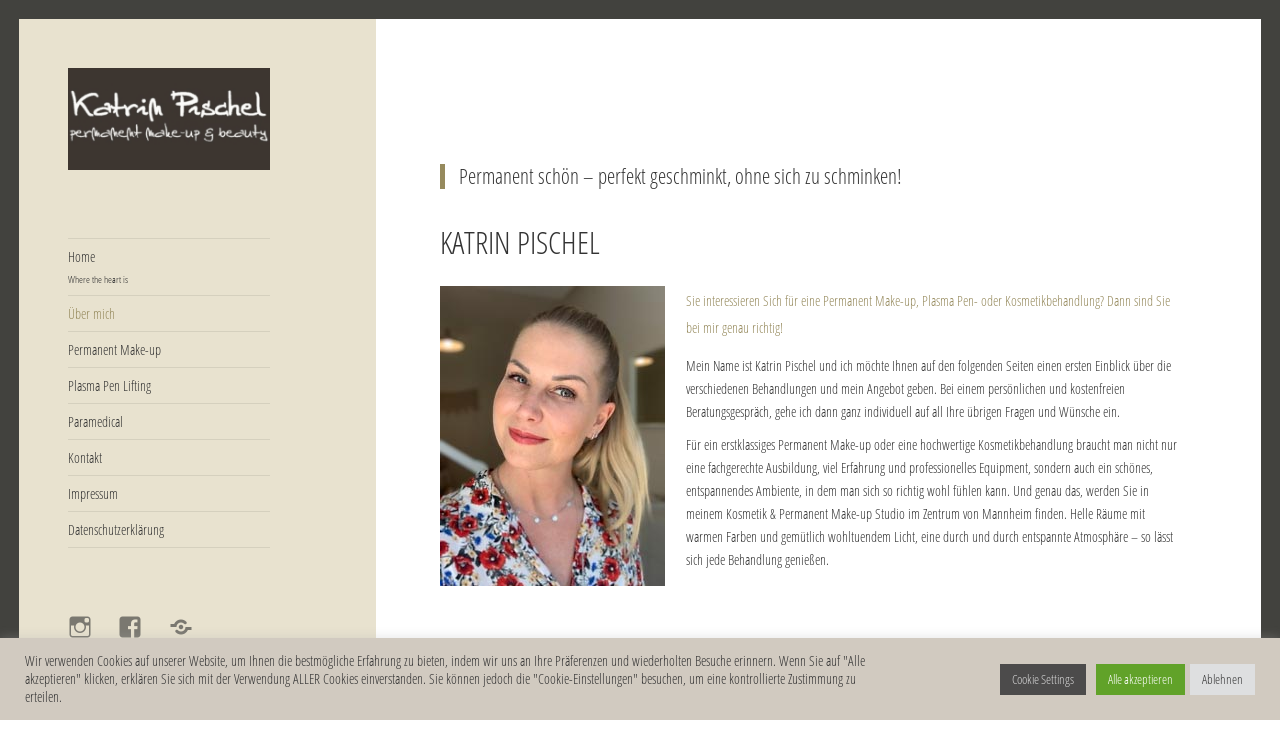

--- FILE ---
content_type: text/html; charset=UTF-8
request_url: https://katrinpischel.de/ueber-mich/
body_size: 16891
content:

<!DOCTYPE html><html lang="de" class="no-js"><head><meta charset="UTF-8"><meta name="viewport" content="width=device-width"><link rel="profile" href="https://gmpg.org/xfn/11"><link rel="pingback" href="https://katrinpischel.de/xmlrpc.php"> <!--[if lt IE 9]> <script src="https://katrinpischel.de/wp-content/themes/twentyfifteen/js/html5.js?ver=3.7.0"></script> <![endif]--> <script>(function(html){html.className = html.className.replace(/\bno-js\b/,'js')})(document.documentElement);</script> <title>Permanent schön – perfekt geschminkt, ohne sich zu schminken! &#8211;  Permanent Make- Up in Mannheim</title><meta name='robots' content='max-image-preview:large' /><link href='https://fonts.gstatic.com' crossorigin rel='preconnect' /><link rel="alternate" type="application/rss+xml" title=" Permanent Make- Up in Mannheim &raquo; Feed" href="https://katrinpischel.de/feed/" /><link rel="alternate" type="application/rss+xml" title=" Permanent Make- Up in Mannheim &raquo; Kommentar-Feed" href="https://katrinpischel.de/comments/feed/" /><link rel="alternate" title="oEmbed (JSON)" type="application/json+oembed" href="https://katrinpischel.de/wp-json/oembed/1.0/embed?url=https%3A%2F%2Fkatrinpischel.de%2Fueber-mich%2F" /><link rel="alternate" title="oEmbed (XML)" type="text/xml+oembed" href="https://katrinpischel.de/wp-json/oembed/1.0/embed?url=https%3A%2F%2Fkatrinpischel.de%2Fueber-mich%2F&#038;format=xml" /><style id='wp-img-auto-sizes-contain-inline-css'>img:is([sizes=auto i],[sizes^="auto," i]){contain-intrinsic-size:3000px 1500px}
/*# sourceURL=wp-img-auto-sizes-contain-inline-css */</style><style id='wp-emoji-styles-inline-css'>img.wp-smiley, img.emoji {
		display: inline !important;
		border: none !important;
		box-shadow: none !important;
		height: 1em !important;
		width: 1em !important;
		margin: 0 0.07em !important;
		vertical-align: -0.1em !important;
		background: none !important;
		padding: 0 !important;
	}
/*# sourceURL=wp-emoji-styles-inline-css */</style><style id='wp-block-library-inline-css'>:root{--wp-block-synced-color:#7a00df;--wp-block-synced-color--rgb:122,0,223;--wp-bound-block-color:var(--wp-block-synced-color);--wp-editor-canvas-background:#ddd;--wp-admin-theme-color:#007cba;--wp-admin-theme-color--rgb:0,124,186;--wp-admin-theme-color-darker-10:#006ba1;--wp-admin-theme-color-darker-10--rgb:0,107,160.5;--wp-admin-theme-color-darker-20:#005a87;--wp-admin-theme-color-darker-20--rgb:0,90,135;--wp-admin-border-width-focus:2px}@media (min-resolution:192dpi){:root{--wp-admin-border-width-focus:1.5px}}.wp-element-button{cursor:pointer}:root .has-very-light-gray-background-color{background-color:#eee}:root .has-very-dark-gray-background-color{background-color:#313131}:root .has-very-light-gray-color{color:#eee}:root .has-very-dark-gray-color{color:#313131}:root .has-vivid-green-cyan-to-vivid-cyan-blue-gradient-background{background:linear-gradient(135deg,#00d084,#0693e3)}:root .has-purple-crush-gradient-background{background:linear-gradient(135deg,#34e2e4,#4721fb 50%,#ab1dfe)}:root .has-hazy-dawn-gradient-background{background:linear-gradient(135deg,#faaca8,#dad0ec)}:root .has-subdued-olive-gradient-background{background:linear-gradient(135deg,#fafae1,#67a671)}:root .has-atomic-cream-gradient-background{background:linear-gradient(135deg,#fdd79a,#004a59)}:root .has-nightshade-gradient-background{background:linear-gradient(135deg,#330968,#31cdcf)}:root .has-midnight-gradient-background{background:linear-gradient(135deg,#020381,#2874fc)}:root{--wp--preset--font-size--normal:16px;--wp--preset--font-size--huge:42px}.has-regular-font-size{font-size:1em}.has-larger-font-size{font-size:2.625em}.has-normal-font-size{font-size:var(--wp--preset--font-size--normal)}.has-huge-font-size{font-size:var(--wp--preset--font-size--huge)}.has-text-align-center{text-align:center}.has-text-align-left{text-align:left}.has-text-align-right{text-align:right}.has-fit-text{white-space:nowrap!important}#end-resizable-editor-section{display:none}.aligncenter{clear:both}.items-justified-left{justify-content:flex-start}.items-justified-center{justify-content:center}.items-justified-right{justify-content:flex-end}.items-justified-space-between{justify-content:space-between}.screen-reader-text{border:0;clip-path:inset(50%);height:1px;margin:-1px;overflow:hidden;padding:0;position:absolute;width:1px;word-wrap:normal!important}.screen-reader-text:focus{background-color:#ddd;clip-path:none;color:#444;display:block;font-size:1em;height:auto;left:5px;line-height:normal;padding:15px 23px 14px;text-decoration:none;top:5px;width:auto;z-index:100000}html :where(.has-border-color){border-style:solid}html :where([style*=border-top-color]){border-top-style:solid}html :where([style*=border-right-color]){border-right-style:solid}html :where([style*=border-bottom-color]){border-bottom-style:solid}html :where([style*=border-left-color]){border-left-style:solid}html :where([style*=border-width]){border-style:solid}html :where([style*=border-top-width]){border-top-style:solid}html :where([style*=border-right-width]){border-right-style:solid}html :where([style*=border-bottom-width]){border-bottom-style:solid}html :where([style*=border-left-width]){border-left-style:solid}html :where(img[class*=wp-image-]){height:auto;max-width:100%}:where(figure){margin:0 0 1em}html :where(.is-position-sticky){--wp-admin--admin-bar--position-offset:var(--wp-admin--admin-bar--height,0px)}@media screen and (max-width:600px){html :where(.is-position-sticky){--wp-admin--admin-bar--position-offset:0px}}

/*# sourceURL=wp-block-library-inline-css */</style><style id='wp-block-heading-inline-css'>h1:where(.wp-block-heading).has-background,h2:where(.wp-block-heading).has-background,h3:where(.wp-block-heading).has-background,h4:where(.wp-block-heading).has-background,h5:where(.wp-block-heading).has-background,h6:where(.wp-block-heading).has-background{padding:1.25em 2.375em}h1.has-text-align-left[style*=writing-mode]:where([style*=vertical-lr]),h1.has-text-align-right[style*=writing-mode]:where([style*=vertical-rl]),h2.has-text-align-left[style*=writing-mode]:where([style*=vertical-lr]),h2.has-text-align-right[style*=writing-mode]:where([style*=vertical-rl]),h3.has-text-align-left[style*=writing-mode]:where([style*=vertical-lr]),h3.has-text-align-right[style*=writing-mode]:where([style*=vertical-rl]),h4.has-text-align-left[style*=writing-mode]:where([style*=vertical-lr]),h4.has-text-align-right[style*=writing-mode]:where([style*=vertical-rl]),h5.has-text-align-left[style*=writing-mode]:where([style*=vertical-lr]),h5.has-text-align-right[style*=writing-mode]:where([style*=vertical-rl]),h6.has-text-align-left[style*=writing-mode]:where([style*=vertical-lr]),h6.has-text-align-right[style*=writing-mode]:where([style*=vertical-rl]){rotate:180deg}
/*# sourceURL=https://katrinpischel.de/wp-includes/blocks/heading/style.min.css */</style><style id='wp-block-image-inline-css'>.wp-block-image>a,.wp-block-image>figure>a{display:inline-block}.wp-block-image img{box-sizing:border-box;height:auto;max-width:100%;vertical-align:bottom}@media not (prefers-reduced-motion){.wp-block-image img.hide{visibility:hidden}.wp-block-image img.show{animation:show-content-image .4s}}.wp-block-image[style*=border-radius] img,.wp-block-image[style*=border-radius]>a{border-radius:inherit}.wp-block-image.has-custom-border img{box-sizing:border-box}.wp-block-image.aligncenter{text-align:center}.wp-block-image.alignfull>a,.wp-block-image.alignwide>a{width:100%}.wp-block-image.alignfull img,.wp-block-image.alignwide img{height:auto;width:100%}.wp-block-image .aligncenter,.wp-block-image .alignleft,.wp-block-image .alignright,.wp-block-image.aligncenter,.wp-block-image.alignleft,.wp-block-image.alignright{display:table}.wp-block-image .aligncenter>figcaption,.wp-block-image .alignleft>figcaption,.wp-block-image .alignright>figcaption,.wp-block-image.aligncenter>figcaption,.wp-block-image.alignleft>figcaption,.wp-block-image.alignright>figcaption{caption-side:bottom;display:table-caption}.wp-block-image .alignleft{float:left;margin:.5em 1em .5em 0}.wp-block-image .alignright{float:right;margin:.5em 0 .5em 1em}.wp-block-image .aligncenter{margin-left:auto;margin-right:auto}.wp-block-image :where(figcaption){margin-bottom:1em;margin-top:.5em}.wp-block-image.is-style-circle-mask img{border-radius:9999px}@supports ((-webkit-mask-image:none) or (mask-image:none)) or (-webkit-mask-image:none){.wp-block-image.is-style-circle-mask img{border-radius:0;-webkit-mask-image:url('data:image/svg+xml;utf8,<svg viewBox="0 0 100 100" xmlns="http://www.w3.org/2000/svg"><circle cx="50" cy="50" r="50"/></svg>');mask-image:url('data:image/svg+xml;utf8,<svg viewBox="0 0 100 100" xmlns="http://www.w3.org/2000/svg"><circle cx="50" cy="50" r="50"/></svg>');mask-mode:alpha;-webkit-mask-position:center;mask-position:center;-webkit-mask-repeat:no-repeat;mask-repeat:no-repeat;-webkit-mask-size:contain;mask-size:contain}}:root :where(.wp-block-image.is-style-rounded img,.wp-block-image .is-style-rounded img){border-radius:9999px}.wp-block-image figure{margin:0}.wp-lightbox-container{display:flex;flex-direction:column;position:relative}.wp-lightbox-container img{cursor:zoom-in}.wp-lightbox-container img:hover+button{opacity:1}.wp-lightbox-container button{align-items:center;backdrop-filter:blur(16px) saturate(180%);background-color:#5a5a5a40;border:none;border-radius:4px;cursor:zoom-in;display:flex;height:20px;justify-content:center;opacity:0;padding:0;position:absolute;right:16px;text-align:center;top:16px;width:20px;z-index:100}@media not (prefers-reduced-motion){.wp-lightbox-container button{transition:opacity .2s ease}}.wp-lightbox-container button:focus-visible{outline:3px auto #5a5a5a40;outline:3px auto -webkit-focus-ring-color;outline-offset:3px}.wp-lightbox-container button:hover{cursor:pointer;opacity:1}.wp-lightbox-container button:focus{opacity:1}.wp-lightbox-container button:focus,.wp-lightbox-container button:hover,.wp-lightbox-container button:not(:hover):not(:active):not(.has-background){background-color:#5a5a5a40;border:none}.wp-lightbox-overlay{box-sizing:border-box;cursor:zoom-out;height:100vh;left:0;overflow:hidden;position:fixed;top:0;visibility:hidden;width:100%;z-index:100000}.wp-lightbox-overlay .close-button{align-items:center;cursor:pointer;display:flex;justify-content:center;min-height:40px;min-width:40px;padding:0;position:absolute;right:calc(env(safe-area-inset-right) + 16px);top:calc(env(safe-area-inset-top) + 16px);z-index:5000000}.wp-lightbox-overlay .close-button:focus,.wp-lightbox-overlay .close-button:hover,.wp-lightbox-overlay .close-button:not(:hover):not(:active):not(.has-background){background:none;border:none}.wp-lightbox-overlay .lightbox-image-container{height:var(--wp--lightbox-container-height);left:50%;overflow:hidden;position:absolute;top:50%;transform:translate(-50%,-50%);transform-origin:top left;width:var(--wp--lightbox-container-width);z-index:9999999999}.wp-lightbox-overlay .wp-block-image{align-items:center;box-sizing:border-box;display:flex;height:100%;justify-content:center;margin:0;position:relative;transform-origin:0 0;width:100%;z-index:3000000}.wp-lightbox-overlay .wp-block-image img{height:var(--wp--lightbox-image-height);min-height:var(--wp--lightbox-image-height);min-width:var(--wp--lightbox-image-width);width:var(--wp--lightbox-image-width)}.wp-lightbox-overlay .wp-block-image figcaption{display:none}.wp-lightbox-overlay button{background:none;border:none}.wp-lightbox-overlay .scrim{background-color:#fff;height:100%;opacity:.9;position:absolute;width:100%;z-index:2000000}.wp-lightbox-overlay.active{visibility:visible}@media not (prefers-reduced-motion){.wp-lightbox-overlay.active{animation:turn-on-visibility .25s both}.wp-lightbox-overlay.active img{animation:turn-on-visibility .35s both}.wp-lightbox-overlay.show-closing-animation:not(.active){animation:turn-off-visibility .35s both}.wp-lightbox-overlay.show-closing-animation:not(.active) img{animation:turn-off-visibility .25s both}.wp-lightbox-overlay.zoom.active{animation:none;opacity:1;visibility:visible}.wp-lightbox-overlay.zoom.active .lightbox-image-container{animation:lightbox-zoom-in .4s}.wp-lightbox-overlay.zoom.active .lightbox-image-container img{animation:none}.wp-lightbox-overlay.zoom.active .scrim{animation:turn-on-visibility .4s forwards}.wp-lightbox-overlay.zoom.show-closing-animation:not(.active){animation:none}.wp-lightbox-overlay.zoom.show-closing-animation:not(.active) .lightbox-image-container{animation:lightbox-zoom-out .4s}.wp-lightbox-overlay.zoom.show-closing-animation:not(.active) .lightbox-image-container img{animation:none}.wp-lightbox-overlay.zoom.show-closing-animation:not(.active) .scrim{animation:turn-off-visibility .4s forwards}}@keyframes show-content-image{0%{visibility:hidden}99%{visibility:hidden}to{visibility:visible}}@keyframes turn-on-visibility{0%{opacity:0}to{opacity:1}}@keyframes turn-off-visibility{0%{opacity:1;visibility:visible}99%{opacity:0;visibility:visible}to{opacity:0;visibility:hidden}}@keyframes lightbox-zoom-in{0%{transform:translate(calc((-100vw + var(--wp--lightbox-scrollbar-width))/2 + var(--wp--lightbox-initial-left-position)),calc(-50vh + var(--wp--lightbox-initial-top-position))) scale(var(--wp--lightbox-scale))}to{transform:translate(-50%,-50%) scale(1)}}@keyframes lightbox-zoom-out{0%{transform:translate(-50%,-50%) scale(1);visibility:visible}99%{visibility:visible}to{transform:translate(calc((-100vw + var(--wp--lightbox-scrollbar-width))/2 + var(--wp--lightbox-initial-left-position)),calc(-50vh + var(--wp--lightbox-initial-top-position))) scale(var(--wp--lightbox-scale));visibility:hidden}}
/*# sourceURL=https://katrinpischel.de/wp-includes/blocks/image/style.min.css */</style><style id='wp-block-image-theme-inline-css'>:root :where(.wp-block-image figcaption){color:#555;font-size:13px;text-align:center}.is-dark-theme :root :where(.wp-block-image figcaption){color:#ffffffa6}.wp-block-image{margin:0 0 1em}
/*# sourceURL=https://katrinpischel.de/wp-includes/blocks/image/theme.min.css */</style><style id='wp-block-columns-inline-css'>.wp-block-columns{box-sizing:border-box;display:flex;flex-wrap:wrap!important}@media (min-width:782px){.wp-block-columns{flex-wrap:nowrap!important}}.wp-block-columns{align-items:normal!important}.wp-block-columns.are-vertically-aligned-top{align-items:flex-start}.wp-block-columns.are-vertically-aligned-center{align-items:center}.wp-block-columns.are-vertically-aligned-bottom{align-items:flex-end}@media (max-width:781px){.wp-block-columns:not(.is-not-stacked-on-mobile)>.wp-block-column{flex-basis:100%!important}}@media (min-width:782px){.wp-block-columns:not(.is-not-stacked-on-mobile)>.wp-block-column{flex-basis:0;flex-grow:1}.wp-block-columns:not(.is-not-stacked-on-mobile)>.wp-block-column[style*=flex-basis]{flex-grow:0}}.wp-block-columns.is-not-stacked-on-mobile{flex-wrap:nowrap!important}.wp-block-columns.is-not-stacked-on-mobile>.wp-block-column{flex-basis:0;flex-grow:1}.wp-block-columns.is-not-stacked-on-mobile>.wp-block-column[style*=flex-basis]{flex-grow:0}:where(.wp-block-columns){margin-bottom:1.75em}:where(.wp-block-columns.has-background){padding:1.25em 2.375em}.wp-block-column{flex-grow:1;min-width:0;overflow-wrap:break-word;word-break:break-word}.wp-block-column.is-vertically-aligned-top{align-self:flex-start}.wp-block-column.is-vertically-aligned-center{align-self:center}.wp-block-column.is-vertically-aligned-bottom{align-self:flex-end}.wp-block-column.is-vertically-aligned-stretch{align-self:stretch}.wp-block-column.is-vertically-aligned-bottom,.wp-block-column.is-vertically-aligned-center,.wp-block-column.is-vertically-aligned-top{width:100%}
/*# sourceURL=https://katrinpischel.de/wp-includes/blocks/columns/style.min.css */</style><style id='wp-block-group-inline-css'>.wp-block-group{box-sizing:border-box}:where(.wp-block-group.wp-block-group-is-layout-constrained){position:relative}
/*# sourceURL=https://katrinpischel.de/wp-includes/blocks/group/style.min.css */</style><style id='wp-block-group-theme-inline-css'>:where(.wp-block-group.has-background){padding:1.25em 2.375em}
/*# sourceURL=https://katrinpischel.de/wp-includes/blocks/group/theme.min.css */</style><style id='wp-block-paragraph-inline-css'>.is-small-text{font-size:.875em}.is-regular-text{font-size:1em}.is-large-text{font-size:2.25em}.is-larger-text{font-size:3em}.has-drop-cap:not(:focus):first-letter{float:left;font-size:8.4em;font-style:normal;font-weight:100;line-height:.68;margin:.05em .1em 0 0;text-transform:uppercase}body.rtl .has-drop-cap:not(:focus):first-letter{float:none;margin-left:.1em}p.has-drop-cap.has-background{overflow:hidden}:root :where(p.has-background){padding:1.25em 2.375em}:where(p.has-text-color:not(.has-link-color)) a{color:inherit}p.has-text-align-left[style*="writing-mode:vertical-lr"],p.has-text-align-right[style*="writing-mode:vertical-rl"]{rotate:180deg}
/*# sourceURL=https://katrinpischel.de/wp-includes/blocks/paragraph/style.min.css */</style><style id='global-styles-inline-css'>:root{--wp--preset--aspect-ratio--square: 1;--wp--preset--aspect-ratio--4-3: 4/3;--wp--preset--aspect-ratio--3-4: 3/4;--wp--preset--aspect-ratio--3-2: 3/2;--wp--preset--aspect-ratio--2-3: 2/3;--wp--preset--aspect-ratio--16-9: 16/9;--wp--preset--aspect-ratio--9-16: 9/16;--wp--preset--color--black: #000000;--wp--preset--color--cyan-bluish-gray: #abb8c3;--wp--preset--color--white: #fff;--wp--preset--color--pale-pink: #f78da7;--wp--preset--color--vivid-red: #cf2e2e;--wp--preset--color--luminous-vivid-orange: #ff6900;--wp--preset--color--luminous-vivid-amber: #fcb900;--wp--preset--color--light-green-cyan: #7bdcb5;--wp--preset--color--vivid-green-cyan: #00d084;--wp--preset--color--pale-cyan-blue: #8ed1fc;--wp--preset--color--vivid-cyan-blue: #0693e3;--wp--preset--color--vivid-purple: #9b51e0;--wp--preset--color--dark-gray: #111;--wp--preset--color--light-gray: #f1f1f1;--wp--preset--color--yellow: #f4ca16;--wp--preset--color--dark-brown: #352712;--wp--preset--color--medium-pink: #e53b51;--wp--preset--color--light-pink: #ffe5d1;--wp--preset--color--dark-purple: #2e2256;--wp--preset--color--purple: #674970;--wp--preset--color--blue-gray: #22313f;--wp--preset--color--bright-blue: #55c3dc;--wp--preset--color--light-blue: #e9f2f9;--wp--preset--gradient--vivid-cyan-blue-to-vivid-purple: linear-gradient(135deg,rgb(6,147,227) 0%,rgb(155,81,224) 100%);--wp--preset--gradient--light-green-cyan-to-vivid-green-cyan: linear-gradient(135deg,rgb(122,220,180) 0%,rgb(0,208,130) 100%);--wp--preset--gradient--luminous-vivid-amber-to-luminous-vivid-orange: linear-gradient(135deg,rgb(252,185,0) 0%,rgb(255,105,0) 100%);--wp--preset--gradient--luminous-vivid-orange-to-vivid-red: linear-gradient(135deg,rgb(255,105,0) 0%,rgb(207,46,46) 100%);--wp--preset--gradient--very-light-gray-to-cyan-bluish-gray: linear-gradient(135deg,rgb(238,238,238) 0%,rgb(169,184,195) 100%);--wp--preset--gradient--cool-to-warm-spectrum: linear-gradient(135deg,rgb(74,234,220) 0%,rgb(151,120,209) 20%,rgb(207,42,186) 40%,rgb(238,44,130) 60%,rgb(251,105,98) 80%,rgb(254,248,76) 100%);--wp--preset--gradient--blush-light-purple: linear-gradient(135deg,rgb(255,206,236) 0%,rgb(152,150,240) 100%);--wp--preset--gradient--blush-bordeaux: linear-gradient(135deg,rgb(254,205,165) 0%,rgb(254,45,45) 50%,rgb(107,0,62) 100%);--wp--preset--gradient--luminous-dusk: linear-gradient(135deg,rgb(255,203,112) 0%,rgb(199,81,192) 50%,rgb(65,88,208) 100%);--wp--preset--gradient--pale-ocean: linear-gradient(135deg,rgb(255,245,203) 0%,rgb(182,227,212) 50%,rgb(51,167,181) 100%);--wp--preset--gradient--electric-grass: linear-gradient(135deg,rgb(202,248,128) 0%,rgb(113,206,126) 100%);--wp--preset--gradient--midnight: linear-gradient(135deg,rgb(2,3,129) 0%,rgb(40,116,252) 100%);--wp--preset--font-size--small: 13px;--wp--preset--font-size--medium: 20px;--wp--preset--font-size--large: 36px;--wp--preset--font-size--x-large: 42px;--wp--preset--spacing--20: 0.44rem;--wp--preset--spacing--30: 0.67rem;--wp--preset--spacing--40: 1rem;--wp--preset--spacing--50: 1.5rem;--wp--preset--spacing--60: 2.25rem;--wp--preset--spacing--70: 3.38rem;--wp--preset--spacing--80: 5.06rem;--wp--preset--shadow--natural: 6px 6px 9px rgba(0, 0, 0, 0.2);--wp--preset--shadow--deep: 12px 12px 50px rgba(0, 0, 0, 0.4);--wp--preset--shadow--sharp: 6px 6px 0px rgba(0, 0, 0, 0.2);--wp--preset--shadow--outlined: 6px 6px 0px -3px rgb(255, 255, 255), 6px 6px rgb(0, 0, 0);--wp--preset--shadow--crisp: 6px 6px 0px rgb(0, 0, 0);}:where(.is-layout-flex){gap: 0.5em;}:where(.is-layout-grid){gap: 0.5em;}body .is-layout-flex{display: flex;}.is-layout-flex{flex-wrap: wrap;align-items: center;}.is-layout-flex > :is(*, div){margin: 0;}body .is-layout-grid{display: grid;}.is-layout-grid > :is(*, div){margin: 0;}:where(.wp-block-columns.is-layout-flex){gap: 2em;}:where(.wp-block-columns.is-layout-grid){gap: 2em;}:where(.wp-block-post-template.is-layout-flex){gap: 1.25em;}:where(.wp-block-post-template.is-layout-grid){gap: 1.25em;}.has-black-color{color: var(--wp--preset--color--black) !important;}.has-cyan-bluish-gray-color{color: var(--wp--preset--color--cyan-bluish-gray) !important;}.has-white-color{color: var(--wp--preset--color--white) !important;}.has-pale-pink-color{color: var(--wp--preset--color--pale-pink) !important;}.has-vivid-red-color{color: var(--wp--preset--color--vivid-red) !important;}.has-luminous-vivid-orange-color{color: var(--wp--preset--color--luminous-vivid-orange) !important;}.has-luminous-vivid-amber-color{color: var(--wp--preset--color--luminous-vivid-amber) !important;}.has-light-green-cyan-color{color: var(--wp--preset--color--light-green-cyan) !important;}.has-vivid-green-cyan-color{color: var(--wp--preset--color--vivid-green-cyan) !important;}.has-pale-cyan-blue-color{color: var(--wp--preset--color--pale-cyan-blue) !important;}.has-vivid-cyan-blue-color{color: var(--wp--preset--color--vivid-cyan-blue) !important;}.has-vivid-purple-color{color: var(--wp--preset--color--vivid-purple) !important;}.has-black-background-color{background-color: var(--wp--preset--color--black) !important;}.has-cyan-bluish-gray-background-color{background-color: var(--wp--preset--color--cyan-bluish-gray) !important;}.has-white-background-color{background-color: var(--wp--preset--color--white) !important;}.has-pale-pink-background-color{background-color: var(--wp--preset--color--pale-pink) !important;}.has-vivid-red-background-color{background-color: var(--wp--preset--color--vivid-red) !important;}.has-luminous-vivid-orange-background-color{background-color: var(--wp--preset--color--luminous-vivid-orange) !important;}.has-luminous-vivid-amber-background-color{background-color: var(--wp--preset--color--luminous-vivid-amber) !important;}.has-light-green-cyan-background-color{background-color: var(--wp--preset--color--light-green-cyan) !important;}.has-vivid-green-cyan-background-color{background-color: var(--wp--preset--color--vivid-green-cyan) !important;}.has-pale-cyan-blue-background-color{background-color: var(--wp--preset--color--pale-cyan-blue) !important;}.has-vivid-cyan-blue-background-color{background-color: var(--wp--preset--color--vivid-cyan-blue) !important;}.has-vivid-purple-background-color{background-color: var(--wp--preset--color--vivid-purple) !important;}.has-black-border-color{border-color: var(--wp--preset--color--black) !important;}.has-cyan-bluish-gray-border-color{border-color: var(--wp--preset--color--cyan-bluish-gray) !important;}.has-white-border-color{border-color: var(--wp--preset--color--white) !important;}.has-pale-pink-border-color{border-color: var(--wp--preset--color--pale-pink) !important;}.has-vivid-red-border-color{border-color: var(--wp--preset--color--vivid-red) !important;}.has-luminous-vivid-orange-border-color{border-color: var(--wp--preset--color--luminous-vivid-orange) !important;}.has-luminous-vivid-amber-border-color{border-color: var(--wp--preset--color--luminous-vivid-amber) !important;}.has-light-green-cyan-border-color{border-color: var(--wp--preset--color--light-green-cyan) !important;}.has-vivid-green-cyan-border-color{border-color: var(--wp--preset--color--vivid-green-cyan) !important;}.has-pale-cyan-blue-border-color{border-color: var(--wp--preset--color--pale-cyan-blue) !important;}.has-vivid-cyan-blue-border-color{border-color: var(--wp--preset--color--vivid-cyan-blue) !important;}.has-vivid-purple-border-color{border-color: var(--wp--preset--color--vivid-purple) !important;}.has-vivid-cyan-blue-to-vivid-purple-gradient-background{background: var(--wp--preset--gradient--vivid-cyan-blue-to-vivid-purple) !important;}.has-light-green-cyan-to-vivid-green-cyan-gradient-background{background: var(--wp--preset--gradient--light-green-cyan-to-vivid-green-cyan) !important;}.has-luminous-vivid-amber-to-luminous-vivid-orange-gradient-background{background: var(--wp--preset--gradient--luminous-vivid-amber-to-luminous-vivid-orange) !important;}.has-luminous-vivid-orange-to-vivid-red-gradient-background{background: var(--wp--preset--gradient--luminous-vivid-orange-to-vivid-red) !important;}.has-very-light-gray-to-cyan-bluish-gray-gradient-background{background: var(--wp--preset--gradient--very-light-gray-to-cyan-bluish-gray) !important;}.has-cool-to-warm-spectrum-gradient-background{background: var(--wp--preset--gradient--cool-to-warm-spectrum) !important;}.has-blush-light-purple-gradient-background{background: var(--wp--preset--gradient--blush-light-purple) !important;}.has-blush-bordeaux-gradient-background{background: var(--wp--preset--gradient--blush-bordeaux) !important;}.has-luminous-dusk-gradient-background{background: var(--wp--preset--gradient--luminous-dusk) !important;}.has-pale-ocean-gradient-background{background: var(--wp--preset--gradient--pale-ocean) !important;}.has-electric-grass-gradient-background{background: var(--wp--preset--gradient--electric-grass) !important;}.has-midnight-gradient-background{background: var(--wp--preset--gradient--midnight) !important;}.has-small-font-size{font-size: var(--wp--preset--font-size--small) !important;}.has-medium-font-size{font-size: var(--wp--preset--font-size--medium) !important;}.has-large-font-size{font-size: var(--wp--preset--font-size--large) !important;}.has-x-large-font-size{font-size: var(--wp--preset--font-size--x-large) !important;}
:where(.wp-block-columns.is-layout-flex){gap: 2em;}:where(.wp-block-columns.is-layout-grid){gap: 2em;}
/*# sourceURL=global-styles-inline-css */</style><style id='core-block-supports-inline-css'>.wp-container-core-columns-is-layout-9d6595d7{flex-wrap:nowrap;}
/*# sourceURL=core-block-supports-inline-css */</style><style id='classic-theme-styles-inline-css'>/*! This file is auto-generated */
.wp-block-button__link{color:#fff;background-color:#32373c;border-radius:9999px;box-shadow:none;text-decoration:none;padding:calc(.667em + 2px) calc(1.333em + 2px);font-size:1.125em}.wp-block-file__button{background:#32373c;color:#fff;text-decoration:none}
/*# sourceURL=/wp-includes/css/classic-themes.min.css */</style><link rel='stylesheet' id='cookie-law-info-css' href='https://katrinpischel.de/wp-content/cache/autoptimize/css/autoptimize_single_20e8490fab0dcf7557a5c8b54494db6f.css?ver=2.1.2' media='all' /><link rel='stylesheet' id='cookie-law-info-gdpr-css' href='https://katrinpischel.de/wp-content/cache/autoptimize/css/autoptimize_single_359aca8a88b2331aa34ac505acad9911.css?ver=2.1.2' media='all' /><link rel='stylesheet' id='pgc-simply-gallery-plugin-lightbox-style-css' href='https://katrinpischel.de/wp-content/cache/autoptimize/css/autoptimize_single_353f07908dfd33505b2134872f120ec1.css?ver=3.1.6' media='all' /><link rel='stylesheet' id='twentyfifteen_child-css-css' href='https://katrinpischel.de./twentyfifteen_child/style.css?ver=6.9' media='all' /><link rel='stylesheet' id='genericons-css' href='https://katrinpischel.de/wp-content/cache/autoptimize/css/autoptimize_single_5d653eba2d64e9516831f83ed027e55c.css?ver=20201208' media='all' /><link rel='stylesheet' id='twentyfifteen-style-css' href='https://katrinpischel.de/wp-content/cache/autoptimize/css/autoptimize_single_d15174b5138470b9646f28147b9bc473.css?ver=20201208' media='all' /><link rel='stylesheet' id='twentyfifteen-block-style-css' href='https://katrinpischel.de/wp-content/cache/autoptimize/css/autoptimize_single_0998c639a83f66519f844857c42a1fd7.css?ver=20190102' media='all' /> <script src="https://katrinpischel.de/wp-includes/js/jquery/jquery.min.js?ver=3.7.1" id="jquery-core-js"></script> <script src="https://katrinpischel.de/wp-includes/js/jquery/jquery-migrate.min.js?ver=3.4.1" id="jquery-migrate-js"></script> <script id="cookie-law-info-js-extra">var Cli_Data = {"nn_cookie_ids":[],"cookielist":[],"non_necessary_cookies":[],"ccpaEnabled":"","ccpaRegionBased":"","ccpaBarEnabled":"","strictlyEnabled":["necessary","obligatoire"],"ccpaType":"gdpr","js_blocking":"1","custom_integration":"","triggerDomRefresh":"","secure_cookies":""};
var cli_cookiebar_settings = {"animate_speed_hide":"500","animate_speed_show":"500","background":"#d1cac0","border":"#b1a6a6c2","border_on":"","button_1_button_colour":"#61a229","button_1_button_hover":"#4e8221","button_1_link_colour":"#fff","button_1_as_button":"1","button_1_new_win":"","button_2_button_colour":"#333","button_2_button_hover":"#292929","button_2_link_colour":"#444","button_2_as_button":"","button_2_hidebar":"","button_3_button_colour":"#dedfe0","button_3_button_hover":"#b2b2b3","button_3_link_colour":"#333333","button_3_as_button":"1","button_3_new_win":"","button_4_button_colour":"#4c4b4b","button_4_button_hover":"#3d3c3c","button_4_link_colour":"#d8d8d8","button_4_as_button":"1","button_7_button_colour":"#61a229","button_7_button_hover":"#4e8221","button_7_link_colour":"#fff","button_7_as_button":"1","button_7_new_win":"","font_family":"inherit","header_fix":"","notify_animate_hide":"1","notify_animate_show":"","notify_div_id":"#cookie-law-info-bar","notify_position_horizontal":"right","notify_position_vertical":"bottom","scroll_close":"","scroll_close_reload":"","accept_close_reload":"","reject_close_reload":"","showagain_tab":"","showagain_background":"#fff","showagain_border":"#000","showagain_div_id":"#cookie-law-info-again","showagain_x_position":"100px","text":"#333333","show_once_yn":"","show_once":"10000","logging_on":"","as_popup":"","popup_overlay":"1","bar_heading_text":"","cookie_bar_as":"banner","popup_showagain_position":"bottom-right","widget_position":"left"};
var log_object = {"ajax_url":"https://katrinpischel.de/wp-admin/admin-ajax.php"};
//# sourceURL=cookie-law-info-js-extra</script> <script src="https://katrinpischel.de/wp-content/plugins/cookie-law-info/public/js/cookie-law-info-public.js?ver=2.1.2" id="cookie-law-info-js"></script> <link rel="https://api.w.org/" href="https://katrinpischel.de/wp-json/" /><link rel="alternate" title="JSON" type="application/json" href="https://katrinpischel.de/wp-json/wp/v2/pages/26" /><link rel="EditURI" type="application/rsd+xml" title="RSD" href="https://katrinpischel.de/xmlrpc.php?rsd" /><meta name="generator" content="WordPress 6.9" /><link rel="canonical" href="https://katrinpischel.de/ueber-mich/" /><link rel='shortlink' href='https://katrinpischel.de/?p=26' /> <noscript><style>.simply-gallery-amp{ display: block !important; }</style></noscript><noscript><style>.sgb-preloader{ display: none !important; }</style></noscript><style type="text/css" id="twentyfifteen-header-css">.site-header {
			padding-top: 14px;
			padding-bottom: 14px;
		}

		.site-branding {
			min-height: 42px;
		}

		@media screen and (min-width: 46.25em) {
			.site-header {
				padding-top: 21px;
				padding-bottom: 21px;
			}
			.site-branding {
				min-height: 56px;
			}
		}
		@media screen and (min-width: 55em) {
			.site-header {
				padding-top: 25px;
				padding-bottom: 25px;
			}
			.site-branding {
				min-height: 62px;
			}
		}
		@media screen and (min-width: 59.6875em) {
			.site-header {
				padding-top: 0;
				padding-bottom: 0;
			}
			.site-branding {
				min-height: 0;
			}
		}
					.site-title,
		.site-description {
			clip: rect(1px, 1px, 1px, 1px);
			position: absolute;
		}</style><link rel="icon" href="https://katrinpischel.de/wp-content/uploads/2021/10/Katrin-Pischel-Kosmetik-logo-150x111.gif" sizes="32x32" /><link rel="icon" href="https://katrinpischel.de/wp-content/uploads/2021/10/Katrin-Pischel-Kosmetik-logo.gif" sizes="192x192" /><link rel="apple-touch-icon" href="https://katrinpischel.de/wp-content/uploads/2021/10/Katrin-Pischel-Kosmetik-logo.gif" /><meta name="msapplication-TileImage" content="https://katrinpischel.de/wp-content/uploads/2021/10/Katrin-Pischel-Kosmetik-logo.gif" /><link rel='stylesheet' id='cookie-law-info-table-css' href='https://katrinpischel.de/wp-content/cache/autoptimize/css/autoptimize_single_26b4f0c3c1bcf76291fa4952fb7f04fb.css?ver=2.1.2' media='all' /></head><body class="wp-singular page-template-default page page-id-26 wp-custom-logo wp-embed-responsive wp-theme-twentyfifteen wp-child-theme-twentyfifteen_child"><div id="page" class="hfeed site"> <a class="skip-link screen-reader-text" href="#content">Zum Inhalt springen</a><div id="sidebar" class="sidebar"><header id="masthead" class="site-header" role="banner"><div class="site-branding"> <a href="https://katrinpischel.de/" class="custom-logo-link" rel="home"><img width="220" height="111" src="https://katrinpischel.de/wp-content/uploads/2021/10/Katrin-Pischel-Kosmetik-logo.gif" class="custom-logo" alt="Katrin Pischel – Permanent Make-up" decoding="async" /></a><p class="site-title"><a href="https://katrinpischel.de/" rel="home"> Permanent Make- Up in Mannheim</a></p><p class="site-description">Katrin Pischel</p> <button class="secondary-toggle">Menü und Widgets</button></div></header><div id="secondary" class="secondary"><nav id="site-navigation" class="main-navigation" role="navigation"><div class="menu-oberes-menue-container"><ul id="menu-oberes-menue" class="nav-menu"><li id="menu-item-74" class="menu-item menu-item-type-post_type menu-item-object-page menu-item-home menu-item-74"><a href="https://katrinpischel.de/">Home <br><span style="font-size:10px;">Where the heart is</span></a></li><li id="menu-item-73" class="menu-item menu-item-type-post_type menu-item-object-page current-menu-item page_item page-item-26 current_page_item menu-item-73"><a href="https://katrinpischel.de/ueber-mich/" aria-current="page">Über mich</a></li><li id="menu-item-72" class="menu-item menu-item-type-post_type menu-item-object-page menu-item-72"><a href="https://katrinpischel.de/permanent-make-up/">Permanent Make-up</a></li><li id="menu-item-71" class="menu-item menu-item-type-post_type menu-item-object-page menu-item-71"><a href="https://katrinpischel.de/plasma-pen-lifting/">Plasma Pen Lifting</a></li><li id="menu-item-70" class="menu-item menu-item-type-post_type menu-item-object-page menu-item-70"><a href="https://katrinpischel.de/paramedical-humanmedizinische-micropigmentation/">Paramedical</a></li><li id="menu-item-69" class="menu-item menu-item-type-post_type menu-item-object-page menu-item-69"><a href="https://katrinpischel.de/kontakt-anfahrt/">Kontakt</a></li><li id="menu-item-68" class="menu-item menu-item-type-post_type menu-item-object-page menu-item-68"><a href="https://katrinpischel.de/impressum/">Impressum</a></li><li id="menu-item-80" class="menu-item menu-item-type-post_type menu-item-object-page menu-item-privacy-policy menu-item-80"><a rel="privacy-policy" href="https://katrinpischel.de/datenschutzerklaerung/">Datenschutzerklärung</a></li></ul></div></nav><nav id="social-navigation" class="social-navigation" role="navigation"><div class="menu-soz-container"><ul id="menu-soz" class="menu"><li id="menu-item-75" class="menu-item menu-item-type-custom menu-item-object-custom menu-item-75"><a href="https://www.instagram.com/katrin_pischel_pmu/"><span class="screen-reader-text">i</span></a></li><li id="menu-item-76" class="menu-item menu-item-type-custom menu-item-object-custom menu-item-76"><a href="https://www.facebook.com/KatrinPischelPermanentMakeup/?__tn__=kC-R&#038;eid=ARAbxXidppN_n09vLfqPDY8NlTg3d2_G295G2fdam5nbhgw6sFQI_4SxDo1F4WLCKg4Yn-1BMCalWqAl&#038;hc_ref=ARQs0ZCndMvJOnAMepVdIPaMalqPDPE7UAdYyvwT4tgNsHP1X6BaB8VAcOuqgWec7mg&#038;fref=nf&#038;__xts__%5B0%5D=68.ARCjWLsYB_lEdGbrDGTQww-GtkX6a05Yvo19mJXL-WrdvA4FrwNgnOKBvJ5eRji4xRB7M9UxJ6L0DGiEJY9fMXnx1TiIcYlksgU6Yz5afoM9uewgeAiX9cWXbn2Ig8XHmVirLaA2NXJJ9nclzT5_9ZZGCdOHTPl62qq2qrjMThYA8RViOpIS"><span class="screen-reader-text">f</span></a></li><li id="menu-item-77" class="menu-item menu-item-type-post_type menu-item-object-page menu-item-77"><a href="https://katrinpischel.de/kontakt-anfahrt/"><span class="screen-reader-text">Kontakt</span></a></li></ul></div></nav><div id="widget-area" class="widget-area" role="complementary"><aside id="block-3" class="widget widget_block"><div class="wp-block-group"><div class="wp-block-group__inner-container is-layout-flow wp-block-group-is-layout-flow"></div></div></aside><aside id="block-4" class="widget widget_block"><div class="wp-block-group"><div class="wp-block-group__inner-container is-layout-flow wp-block-group-is-layout-flow"></div></div></aside><aside id="block-5" class="widget widget_block"><div class="wp-block-group"><div class="wp-block-group__inner-container is-layout-flow wp-block-group-is-layout-flow"></div></div></aside><aside id="block-6" class="widget widget_block"><div class="wp-block-group"><div class="wp-block-group__inner-container is-layout-flow wp-block-group-is-layout-flow"></div></div></aside></div></div></div><div id="content" class="site-content"><div id="primary" class="content-area"><main id="main" class="site-main" role="main"><article id="post-26" class="post-26 page type-page status-publish hentry"><header class="entry-header"><p class="entry-title">Permanent schön – perfekt geschminkt, ohne sich zu schminken!</p></header><div class="entry-content"><h1 class="wp-block-heading">KATRIN PISCHEL</h1><div class="wp-block-columns is-layout-flex wp-container-core-columns-is-layout-9d6595d7 wp-block-columns-is-layout-flex"><div class="wp-block-column is-layout-flow wp-block-column-is-layout-flow" style="flex-basis:33.33%"><figure class="wp-block-image size-full"><img fetchpriority="high" decoding="async" width="225" height="300" src="https://katrinpischel.de/wp-content/uploads/2021/10/Make-up-Katrin-Pischel.jpg" alt="Make-up Katrin Pischel" class="wp-image-30"/></figure></div><div class="wp-block-column is-layout-flow wp-block-column-is-layout-flow" style="flex-basis:66.66%"><p class="has-medium-font-size"><span style="color:#968a5d" class="has-inline-color">Sie interessieren Sich für eine Permanent Make-up, Plasma Pen- oder Kosmetikbehandlung? Dann sind Sie bei mir genau richtig!</span></p><p>Mein Name ist Katrin Pischel und ich möchte Ihnen auf den folgenden Seiten einen ersten Einblick über die verschiedenen Behandlungen und mein Angebot geben. Bei einem persönlichen und kostenfreien Beratungsgespräch, gehe ich dann ganz individuell auf all Ihre übrigen Fragen und Wünsche ein.</p><p>Für ein erstklassiges Permanent Make-up oder eine hochwertige Kosmetikbehandlung braucht man nicht nur eine fachgerechte Ausbildung, viel Erfahrung und professionelles Equipment, sondern auch ein schönes, entspannendes Ambiente, in dem man sich so richtig wohl fühlen kann. Und genau das, werden Sie in meinem Kosmetik &amp; Permanent Make-up Studio im Zentrum von Mannheim finden. Helle Räume mit warmen Farben und gemütlich wohltuendem Licht, eine durch und durch entspannte Atmosphäre – so lässt sich jede Behandlung genießen.</p></div></div><h3 class="wp-block-heading" id="1087547834">Vereinbaren Sie jetzt Ihren Beratungstermin</h3><p style="font-size:27px">0176 – 6 534 534 6</p><p>Persönlich, kostenfrei und unverbindlich!&nbsp;</p></div></article></main></div></div><footer id="colophon" class="site-footer" role="contentinfo"><div class="site-info"> <a class="privacy-policy-link" href="https://katrinpischel.de/datenschutzerklaerung/" rel="privacy-policy">Datenschutzerklärung</a><span role="separator" aria-hidden="true"></span> <span style="font-size:12px;">© Copyright - KatrinPischel.de</span> <a href="https://de.wordpress.org/" class="imprint"> Stolz präsentiert von WordPress </a></div><div style="background: #42423e;font-size: .91rem;color: #afafaf;z-index: 999;position: relative;text-align: center;">Entwicklung & Marketing by deutscheWebdesign <a title="Hier gelangen Sie zur Website der dWD Werbeagentur GmbH" rel="nofollow" target="_blank" href="https://deutschewebdesign.de"> <img class="dWD-Logo-data" width="59" height="40" alt="Logo der dWD Werbeagentur GmbH" style="max-height: 27px;width: auto;vertical-align: middle;" src="[data-uri]"></a> dWD Werbeagentur GmbH © 2019</div></footer></div> <script type="speculationrules">{"prefetch":[{"source":"document","where":{"and":[{"href_matches":"/*"},{"not":{"href_matches":["/wp-*.php","/wp-admin/*","/wp-content/uploads/*","/wp-content/*","/wp-content/plugins/*","/wp-content/themes/twentyfifteen_child/*","/wp-content/themes/twentyfifteen/*","/*\\?(.+)"]}},{"not":{"selector_matches":"a[rel~=\"nofollow\"]"}},{"not":{"selector_matches":".no-prefetch, .no-prefetch a"}}]},"eagerness":"conservative"}]}</script> <div id="cookie-law-info-bar" data-nosnippet="true"><span><div class="cli-bar-container cli-style-v2"><div class="cli-bar-message">Wir verwenden Cookies auf unserer Website, um Ihnen die bestmögliche Erfahrung zu bieten, indem wir uns an Ihre Präferenzen und wiederholten Besuche erinnern. Wenn Sie auf "Alle akzeptieren" klicken, erklären Sie sich mit der Verwendung ALLER Cookies einverstanden. Sie können jedoch die "Cookie-Einstellungen" besuchen, um eine kontrollierte Zustimmung zu erteilen.</div><div class="cli-bar-btn_container"><a role='button' class="medium cli-plugin-button cli-plugin-main-button cli_settings_button" style="margin:0px 5px 0px 0px">Cookie Settings</a><a id="wt-cli-accept-all-btn" role='button' data-cli_action="accept_all" class="wt-cli-element medium cli-plugin-button wt-cli-accept-all-btn cookie_action_close_header cli_action_button">Alle akzeptieren</a><a role='button' id="cookie_action_close_header_reject" class="medium cli-plugin-button cli-plugin-main-button cookie_action_close_header_reject cli_action_button wt-cli-reject-btn" data-cli_action="reject">Ablehnen</a></div></div></span></div><div id="cookie-law-info-again" data-nosnippet="true"><span id="cookie_hdr_showagain">Manage consent</span></div><div class="cli-modal" data-nosnippet="true" id="cliSettingsPopup" tabindex="-1" role="dialog" aria-labelledby="cliSettingsPopup" aria-hidden="true"><div class="cli-modal-dialog" role="document"><div class="cli-modal-content cli-bar-popup"> <button type="button" class="cli-modal-close" id="cliModalClose"> <svg class="" viewBox="0 0 24 24"><path d="M19 6.41l-1.41-1.41-5.59 5.59-5.59-5.59-1.41 1.41 5.59 5.59-5.59 5.59 1.41 1.41 5.59-5.59 5.59 5.59 1.41-1.41-5.59-5.59z"></path><path d="M0 0h24v24h-24z" fill="none"></path></svg> <span class="wt-cli-sr-only">Schließen</span> </button><div class="cli-modal-body"><div class="cli-container-fluid cli-tab-container"><div class="cli-row"><div class="cli-col-12 cli-align-items-stretch cli-px-0"><div class="cli-privacy-overview"><h4>Privacy Overview</h4><div class="cli-privacy-content"><div class="cli-privacy-content-text">This website uses cookies to improve your experience while you navigate through the website. Out of these, the cookies that are categorized as necessary are stored on your browser as they are essential for the working of basic functionalities of the website. We also use third-party cookies that help us analyze and understand how you use this website. These cookies will be stored in your browser only with your consent. You also have the option to opt-out of these cookies. But opting out of some of these cookies may affect your browsing experience.</div></div> <a class="cli-privacy-readmore" aria-label="Mehr anzeigen" role="button" data-readmore-text="Mehr anzeigen" data-readless-text="Weniger anzeigen"></a></div></div><div class="cli-col-12 cli-align-items-stretch cli-px-0 cli-tab-section-container"><div class="cli-tab-section"><div class="cli-tab-header"> <a role="button" tabindex="0" class="cli-nav-link cli-settings-mobile" data-target="necessary" data-toggle="cli-toggle-tab"> Necessary </a><div class="wt-cli-necessary-checkbox"> <input type="checkbox" class="cli-user-preference-checkbox"  id="wt-cli-checkbox-necessary" data-id="checkbox-necessary" checked="checked"  /> <label class="form-check-label" for="wt-cli-checkbox-necessary">Necessary</label></div> <span class="cli-necessary-caption">immer aktiv</span></div><div class="cli-tab-content"><div class="cli-tab-pane cli-fade" data-id="necessary"><div class="wt-cli-cookie-description"> Necessary cookies are absolutely essential for the website to function properly. These cookies ensure basic functionalities and security features of the website, anonymously.<table class="cookielawinfo-row-cat-table cookielawinfo-winter"><thead><tr><th class="cookielawinfo-column-1">Cookie</th><th class="cookielawinfo-column-3">Dauer</th><th class="cookielawinfo-column-4">Beschreibung</th></tr></thead><tbody><tr class="cookielawinfo-row"><td class="cookielawinfo-column-1">cookielawinfo-checkbox-analytics</td><td class="cookielawinfo-column-3">11 months</td><td class="cookielawinfo-column-4">This cookie is set by GDPR Cookie Consent plugin. The cookie is used to store the user consent for the cookies in the category "Analytics".</td></tr><tr class="cookielawinfo-row"><td class="cookielawinfo-column-1">cookielawinfo-checkbox-functional</td><td class="cookielawinfo-column-3">11 months</td><td class="cookielawinfo-column-4">The cookie is set by GDPR cookie consent to record the user consent for the cookies in the category "Functional".</td></tr><tr class="cookielawinfo-row"><td class="cookielawinfo-column-1">cookielawinfo-checkbox-necessary</td><td class="cookielawinfo-column-3">11 months</td><td class="cookielawinfo-column-4">This cookie is set by GDPR Cookie Consent plugin. The cookies is used to store the user consent for the cookies in the category "Necessary".</td></tr><tr class="cookielawinfo-row"><td class="cookielawinfo-column-1">cookielawinfo-checkbox-others</td><td class="cookielawinfo-column-3">11 months</td><td class="cookielawinfo-column-4">This cookie is set by GDPR Cookie Consent plugin. The cookie is used to store the user consent for the cookies in the category "Other.</td></tr><tr class="cookielawinfo-row"><td class="cookielawinfo-column-1">cookielawinfo-checkbox-performance</td><td class="cookielawinfo-column-3">11 months</td><td class="cookielawinfo-column-4">This cookie is set by GDPR Cookie Consent plugin. The cookie is used to store the user consent for the cookies in the category "Performance".</td></tr><tr class="cookielawinfo-row"><td class="cookielawinfo-column-1">viewed_cookie_policy</td><td class="cookielawinfo-column-3">11 months</td><td class="cookielawinfo-column-4">The cookie is set by the GDPR Cookie Consent plugin and is used to store whether or not user has consented to the use of cookies. It does not store any personal data.</td></tr></tbody></table></div></div></div></div><div class="cli-tab-section"><div class="cli-tab-header"> <a role="button" tabindex="0" class="cli-nav-link cli-settings-mobile" data-target="functional" data-toggle="cli-toggle-tab"> Functional </a><div class="cli-switch"> <input type="checkbox" id="wt-cli-checkbox-functional" class="cli-user-preference-checkbox"  data-id="checkbox-functional" /> <label for="wt-cli-checkbox-functional" class="cli-slider" data-cli-enable="Aktiviert" data-cli-disable="Deaktiviert"><span class="wt-cli-sr-only">Functional</span></label></div></div><div class="cli-tab-content"><div class="cli-tab-pane cli-fade" data-id="functional"><div class="wt-cli-cookie-description"> Functional cookies help to perform certain functionalities like sharing the content of the website on social media platforms, collect feedbacks, and other third-party features.</div></div></div></div><div class="cli-tab-section"><div class="cli-tab-header"> <a role="button" tabindex="0" class="cli-nav-link cli-settings-mobile" data-target="performance" data-toggle="cli-toggle-tab"> Performance </a><div class="cli-switch"> <input type="checkbox" id="wt-cli-checkbox-performance" class="cli-user-preference-checkbox"  data-id="checkbox-performance" /> <label for="wt-cli-checkbox-performance" class="cli-slider" data-cli-enable="Aktiviert" data-cli-disable="Deaktiviert"><span class="wt-cli-sr-only">Performance</span></label></div></div><div class="cli-tab-content"><div class="cli-tab-pane cli-fade" data-id="performance"><div class="wt-cli-cookie-description"> Performance cookies are used to understand and analyze the key performance indexes of the website which helps in delivering a better user experience for the visitors.</div></div></div></div><div class="cli-tab-section"><div class="cli-tab-header"> <a role="button" tabindex="0" class="cli-nav-link cli-settings-mobile" data-target="analytics" data-toggle="cli-toggle-tab"> Analytics </a><div class="cli-switch"> <input type="checkbox" id="wt-cli-checkbox-analytics" class="cli-user-preference-checkbox"  data-id="checkbox-analytics" /> <label for="wt-cli-checkbox-analytics" class="cli-slider" data-cli-enable="Aktiviert" data-cli-disable="Deaktiviert"><span class="wt-cli-sr-only">Analytics</span></label></div></div><div class="cli-tab-content"><div class="cli-tab-pane cli-fade" data-id="analytics"><div class="wt-cli-cookie-description"> Analytical cookies are used to understand how visitors interact with the website. These cookies help provide information on metrics the number of visitors, bounce rate, traffic source, etc.</div></div></div></div><div class="cli-tab-section"><div class="cli-tab-header"> <a role="button" tabindex="0" class="cli-nav-link cli-settings-mobile" data-target="advertisement" data-toggle="cli-toggle-tab"> Advertisement </a><div class="cli-switch"> <input type="checkbox" id="wt-cli-checkbox-advertisement" class="cli-user-preference-checkbox"  data-id="checkbox-advertisement" /> <label for="wt-cli-checkbox-advertisement" class="cli-slider" data-cli-enable="Aktiviert" data-cli-disable="Deaktiviert"><span class="wt-cli-sr-only">Advertisement</span></label></div></div><div class="cli-tab-content"><div class="cli-tab-pane cli-fade" data-id="advertisement"><div class="wt-cli-cookie-description"> Advertisement cookies are used to provide visitors with relevant ads and marketing campaigns. These cookies track visitors across websites and collect information to provide customized ads.</div></div></div></div><div class="cli-tab-section"><div class="cli-tab-header"> <a role="button" tabindex="0" class="cli-nav-link cli-settings-mobile" data-target="others" data-toggle="cli-toggle-tab"> Others </a><div class="cli-switch"> <input type="checkbox" id="wt-cli-checkbox-others" class="cli-user-preference-checkbox"  data-id="checkbox-others" /> <label for="wt-cli-checkbox-others" class="cli-slider" data-cli-enable="Aktiviert" data-cli-disable="Deaktiviert"><span class="wt-cli-sr-only">Others</span></label></div></div><div class="cli-tab-content"><div class="cli-tab-pane cli-fade" data-id="others"><div class="wt-cli-cookie-description"> Other uncategorized cookies are those that are being analyzed and have not been classified into a category as yet.</div></div></div></div></div></div></div></div><div class="cli-modal-footer"><div class="wt-cli-element cli-container-fluid cli-tab-container"><div class="cli-row"><div class="cli-col-12 cli-align-items-stretch cli-px-0"><div class="cli-tab-footer wt-cli-privacy-overview-actions"> <a id="wt-cli-privacy-save-btn" role="button" tabindex="0" data-cli-action="accept" class="wt-cli-privacy-btn cli_setting_save_button wt-cli-privacy-accept-btn cli-btn">SPEICHERN &amp; AKZEPTIEREN</a></div></div></div></div></div></div></div></div><div class="cli-modal-backdrop cli-fade cli-settings-overlay"></div><div class="cli-modal-backdrop cli-fade cli-popupbar-overlay"></div> <script id="pgc-simply-gallery-plugin-lightbox-script-js-extra">var PGC_SGB_LIGHTBOX = {"lightboxPreset":"","postType":"page","lightboxSettigs":""};
//# sourceURL=pgc-simply-gallery-plugin-lightbox-script-js-extra</script> <script src="https://katrinpischel.de/wp-content/plugins/simply-gallery-block/plugins/pgc_sgb_lightbox.min.js?ver=3.1.6" id="pgc-simply-gallery-plugin-lightbox-script-js"></script> <script src="https://katrinpischel.de./twentyfifteen_child/js/script.js?ver=1.0" id="twentyfifteen_child-js-js"></script> <script src="https://katrinpischel.de/wp-content/themes/twentyfifteen/js/skip-link-focus-fix.js?ver=20141028" id="twentyfifteen-skip-link-focus-fix-js"></script> <script id="twentyfifteen-script-js-extra">var screenReaderText = {"expand":"\u003Cspan class=\"screen-reader-text\"\u003EUntermen\u00fc anzeigen\u003C/span\u003E","collapse":"\u003Cspan class=\"screen-reader-text\"\u003EUntermen\u00fc verbergen\u003C/span\u003E"};
//# sourceURL=twentyfifteen-script-js-extra</script> <script src="https://katrinpischel.de/wp-content/themes/twentyfifteen/js/functions.js?ver=20171218" id="twentyfifteen-script-js"></script> <script id="wp-emoji-settings" type="application/json">{"baseUrl":"https://s.w.org/images/core/emoji/17.0.2/72x72/","ext":".png","svgUrl":"https://s.w.org/images/core/emoji/17.0.2/svg/","svgExt":".svg","source":{"concatemoji":"https://katrinpischel.de/wp-includes/js/wp-emoji-release.min.js?ver=6.9"}}</script> <script type="module">/*! This file is auto-generated */
const a=JSON.parse(document.getElementById("wp-emoji-settings").textContent),o=(window._wpemojiSettings=a,"wpEmojiSettingsSupports"),s=["flag","emoji"];function i(e){try{var t={supportTests:e,timestamp:(new Date).valueOf()};sessionStorage.setItem(o,JSON.stringify(t))}catch(e){}}function c(e,t,n){e.clearRect(0,0,e.canvas.width,e.canvas.height),e.fillText(t,0,0);t=new Uint32Array(e.getImageData(0,0,e.canvas.width,e.canvas.height).data);e.clearRect(0,0,e.canvas.width,e.canvas.height),e.fillText(n,0,0);const a=new Uint32Array(e.getImageData(0,0,e.canvas.width,e.canvas.height).data);return t.every((e,t)=>e===a[t])}function p(e,t){e.clearRect(0,0,e.canvas.width,e.canvas.height),e.fillText(t,0,0);var n=e.getImageData(16,16,1,1);for(let e=0;e<n.data.length;e++)if(0!==n.data[e])return!1;return!0}function u(e,t,n,a){switch(t){case"flag":return n(e,"\ud83c\udff3\ufe0f\u200d\u26a7\ufe0f","\ud83c\udff3\ufe0f\u200b\u26a7\ufe0f")?!1:!n(e,"\ud83c\udde8\ud83c\uddf6","\ud83c\udde8\u200b\ud83c\uddf6")&&!n(e,"\ud83c\udff4\udb40\udc67\udb40\udc62\udb40\udc65\udb40\udc6e\udb40\udc67\udb40\udc7f","\ud83c\udff4\u200b\udb40\udc67\u200b\udb40\udc62\u200b\udb40\udc65\u200b\udb40\udc6e\u200b\udb40\udc67\u200b\udb40\udc7f");case"emoji":return!a(e,"\ud83e\u1fac8")}return!1}function f(e,t,n,a){let r;const o=(r="undefined"!=typeof WorkerGlobalScope&&self instanceof WorkerGlobalScope?new OffscreenCanvas(300,150):document.createElement("canvas")).getContext("2d",{willReadFrequently:!0}),s=(o.textBaseline="top",o.font="600 32px Arial",{});return e.forEach(e=>{s[e]=t(o,e,n,a)}),s}function r(e){var t=document.createElement("script");t.src=e,t.defer=!0,document.head.appendChild(t)}a.supports={everything:!0,everythingExceptFlag:!0},new Promise(t=>{let n=function(){try{var e=JSON.parse(sessionStorage.getItem(o));if("object"==typeof e&&"number"==typeof e.timestamp&&(new Date).valueOf()<e.timestamp+604800&&"object"==typeof e.supportTests)return e.supportTests}catch(e){}return null}();if(!n){if("undefined"!=typeof Worker&&"undefined"!=typeof OffscreenCanvas&&"undefined"!=typeof URL&&URL.createObjectURL&&"undefined"!=typeof Blob)try{var e="postMessage("+f.toString()+"("+[JSON.stringify(s),u.toString(),c.toString(),p.toString()].join(",")+"));",a=new Blob([e],{type:"text/javascript"});const r=new Worker(URL.createObjectURL(a),{name:"wpTestEmojiSupports"});return void(r.onmessage=e=>{i(n=e.data),r.terminate(),t(n)})}catch(e){}i(n=f(s,u,c,p))}t(n)}).then(e=>{for(const n in e)a.supports[n]=e[n],a.supports.everything=a.supports.everything&&a.supports[n],"flag"!==n&&(a.supports.everythingExceptFlag=a.supports.everythingExceptFlag&&a.supports[n]);var t;a.supports.everythingExceptFlag=a.supports.everythingExceptFlag&&!a.supports.flag,a.supports.everything||((t=a.source||{}).concatemoji?r(t.concatemoji):t.wpemoji&&t.twemoji&&(r(t.twemoji),r(t.wpemoji)))});
//# sourceURL=https://katrinpischel.de/wp-includes/js/wp-emoji-loader.min.js</script> </body></html>